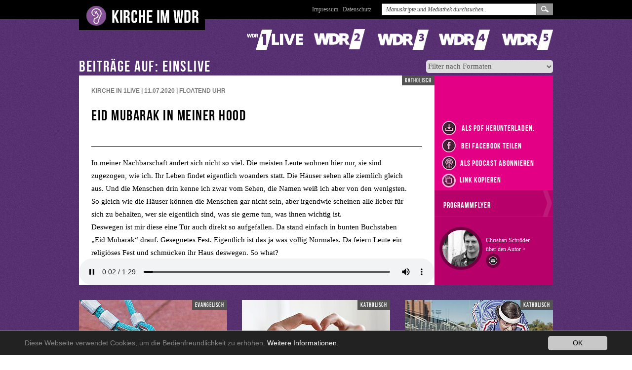

--- FILE ---
content_type: text/css; charset=utf-8
request_url: https://www.kirche-im-wdr.de/fileadmin/templates/katholisches-rundfunkreferat-nrw.de/css/custom.css?1750261608
body_size: 6831
content:
  /* Default css styled content
  ----------------------------------------------------------------- */
  .csc-header-alignment-center { text-align: center; }
  .csc-header-alignment-right { text-align: right; }
  .csc-header-alignment-left { text-align: left; }

  /* Set padding for tables */
  DIV.csc-textpic .csc-textpic-imagewrap table { border-collapse: collapse; border-spacing: 0; }
  DIV.csc-textpic .csc-textpic-imagewrap table tr td { padding: 0; vertical-align: top; }

  /* Captions */
  div.csc-textpic-caption { display: table-caption; }
  .csc-textpic-caption { text-align: left; caption-side: bottom; }
  DIV.csc-textpic-caption-c .csc-textpic-caption, .csc-textpic-imagewrap .csc-textpic-caption-c { text-align: center; }
  DIV.csc-textpic-caption-r .csc-textpic-caption, .csc-textpic-imagewrap .csc-textpic-caption-r { text-align: right; }
  DIV.csc-textpic-caption-l .csc-textpic-caption, .csc-textpic-imagewrap .csc-textpic-caption-l { text-align: left; }

  /* Float the columns */
  DIV.csc-textpic DIV.csc-textpic-imagecolumn { float: left; }

  /* Border just around the image */
  DIV.csc-textpic-border DIV.csc-textpic-imagewrap IMG {
    border: 2px solid black;
    padding: 0px 0px;
  }

  DIV.csc-textpic .csc-textpic-imagewrap IMG { border: none; display: block; }

  /* Space below each image (also in-between rows) */
  DIV.csc-textpic .csc-textpic-imagewrap .csc-textpic-imagerow-last .cs text) */
  DIV.csc-textpic-intext-left .csc-textpic-imagewrap { float: left; }

  /* Right (in text) */
  DIV.csc-textpic-intext-right .csc-textpic-imagewrap { float: right; }

  /* Right (in text, no wrap around) */
  DIV.csc-textpic-intext-right-nowrap .csc-textpic-imagewrap { float: right; }

  /* Left (in text, no wrap around) */
  DIV.csc-textpic-intext-left-nowrap .csc-textpic-imagewrap { float: left; }

  DIV.csc-textpic DIV.csc-textpic-imagerow-last, DIV.csc-textpic DIV.csc-textpic-imagerow-none DIV.csc-textpic-last { margin-bottom: 0; }

  .contentpage .right-side-wrap h1,
  .contentpage .right-side-wrap h2,
  .contentpage .right-side-wrap h3,
  .contentpage .right-side-wrap h4,
  .contentpage .right-side-wrap h5,
  .contentpage .right-side-wrap h6{
    margin-bottom:0 !important;
    padding-bottom:0;
  }
  .contentpage .right-side-wrap{
    bottom:20px;
  }
  .contentpage .right-side-wrap .csc-default-wrap{
    float:left;
    width:100%;
  }
  .contentpage .right-side-wrap .gridelement_1{
    padding:0 !important;
    margin-bottom:20px;
  }
  .contentpage .right-side-wrap .gridelement_1 .gallery-js{
    left:0;
    bottom:inherit;
    position:absolute;
    top:0;
  }
  /* Browser fixes: */

  /* Fix for unordered and ordered list with image "In text, left" */
  .csc-textpic-intext-left ol, .csc-textpic-intext-left ul { padding-left: 40px; overflow: auto; }

/* Logos */
    .einslive .einslive,
    .wdr2 .wdr2,
    .wdr3 .wdr3,
    .wdr4 .wdr4,
    .wdrX .wdrX,
    .wdr5 .wdr5,
    .senderlogos a:hover, .senderlogos a.active {
      background-position: 0 42px; }

/* Search / Mediathek */
.beitrag.radiogottesdienste .funktionen a{
  float:left;
}
  .tx-indexedsearch fieldset{
    border:none;
    padding:0;
  }
  .tx-indexedsearch-search-submit,
  .tx-indexedsearch label,
  .tx-indexedsearch legend{
    display:none;
  }

/* Bugfixes für Oktober */
  .autoreninfo{
    /*bottom:0;
    right:0;
    position:absolute;
    */
    width:240px;
  }
  .detailbeitrag.contentpage aside{
    background:#f7c500;
  }
  .detailbeitrag.contentpage aside .csc-default-wrap{
    padding:0 20px 10px;
  }
  
  
div.detailbeitrag.contentpage div.inner aside div.right-side-wrap div#c103{
	padding: 0;
} 
  
  
div.beitrag.einslive.format-1 div.inner div.footer div.sendezeit div.uhrzeit{
	font-size: 16px;
}

div.beitrag.einslive.format-1 div.inner div.footer div.sendezeit div.uhrzeit span.uhrclass{
	display:none;
}
  
  
  
  .detailbeitrag.contentpage{
      height:700px;
  }
   .detailbeitrag.contentpage .content .text{
    height:560px;
   }
  .detailbeitrag > .inner{
    position:relative;
  }
  .right-side-wrap{
    position:absolute;
    right:0;
    bottom:0;
    width:240px;
    overflow:hidden;
  }
  
  
  
  
  .fernsehgottesdienste .right-side-wrap{
    padding-bottom:45px;
  }
  
  
div.detailbeitrag.contentpage div.inner aside div.right-side-wrap{
	top:0;
}  


.detailbeitrag aside {

    background-color: lightgrey;
}

div.detailbeitrag div.inner aside.themenseiterechts{
	width:33.99%;
}
div.detailbeitrag div.inner aside.themenseiterechts div div.text.scrollable.ps-container div.inner  a{
	color: blue;
}



div.detailbeitrag div.inner div.content.themenseitelinks{
	width:66%;
	
}

  
  .suchfeld.volltext .inner{
    height:auto;
  }
  .wortzumsonntag img{
    float:left;
  }
  .browsebox{
    margin:0;
    padding:0;
  }
  .browsebox li{
    font-family: "Bebas Neue";
    list-style-type:none;
    float:left;
    margin:0 10px 0 0;
    padding:0;
    font-weight:normal;
  }
  .browsebox strong a{
    color:#000;
    font-weight:normal;
  }
  .browsebox a{
    color:#666;
  }
  .extras{
    margin-bottom:1px;
  }
  .tx-indexedsearch-descr,
  .tx-indexedsearch-res h3{
    float:left;
    width:100%;
  }
  .tx-indexedsearch-res h3 a{
    font-family: "Bebas Neue";
    font-weight:normal;
    color:#000;
  }
  .suche-mediathek .suchfeld > div > .inner{
    float:left;
    width:100%;
  }
  .suche-mediathek > div{
    display:inline-block;
    width:711px;
  }
  .tx-indexedsearch-res .path{
    display:none;
  }
  .tx-indexedsearch-descr{
    color:#666;
  }
  .contentpage .right-side-wrap .csc-default-wrap li,
  .contentpage .right-side-wrap .csc-default-wrap p{
    color:#000;
    font-size:12px;
    line-height:18px;
    margin: 0px;
  }
  .contentpage .right-side-wrap .csc-default-wrap h1,
  .contentpage .right-side-wrap .csc-default-wrap h2,
  .contentpage .right-side-wrap .csc-default-wrap h3,
  .contentpage .right-side-wrap .csc-default-wrap h4,
  .contentpage .right-side-wrap .csc-default-wrap h5,
  .contentpage .right-side-wrap .csc-default-wrap h6{
    border:none;
    color:#000;
    font-size:20px;
    letter-spacing: 0;
  }
  .senderlogos .ndr{
    display:none;
  }
  .logo-evangelisch,
  .logo-katholisch{
    position:absolute;
    right:25px;
    top:10px;
    display: none;
  }
  #page_42 .logo-katholisch{
    display:block;
  }
  
  
   #page_16 .logo-evangelisch{
   display:block; } 

/* Galerie */
  .gallery{
    float:left;
    overflow:hidden;
    position:relative;
    width:100%;
    margin-bottom:10px;
  }
  .gallery .inner{
    float:left;
    left:0;
    top:0;
    overflow:hidden;
    position:relative;
  }
  .gallery .inner img{
    display:none;
    float:left;
    width:240px;
  }
  .gallery .inner img:first-child{
    display:block;
  }
  .gallery .next,
  .gallery .prev{
    position:absolute;
    top:50%;
    margin-top:-20px;
    cursor: pointer;
  }
  .gallery .prev{
    left:5px;
    display:none;
  }
  .gallery .next{
    right:5px;
  }

.ui-datepicker {
    width: 100%;
    padding: 0.2em 0.2em 0;
    display: none;
	font-family: "Bebas Neue";
	font-size: 19px;
	font-weight: normal;
	text-align: center;	
	
	
}

.ui-widget-content {
    border: none;
    background: none;
    color: none;
	
	
	
}


td.ui-datepicker-current-day.ui-datepicker-today{
	display: block;
	border: 3px solid white;
	border-radius: 100%;
	color: #fff;
	width: 30px;
}


  

.ui-state-default, .ui-widget-content .ui-state-default, .ui-widget-header .ui-state-default {

    border: none;
    background: none;
    
    color: #666;;

}

.ui-widget-header {
    border: none;
	background: #eaeaea;
    color: #545454;
	font-size: 24px;
	font-weight: normal;	
}

div.ui-datepicker-header.ui-widget-header.ui-helper-clearfix.ui-corner-all a.ui-corner-all.ui-state-hover
 {
	border:0;
	background:none;
	color:black;
}
  
/* Kalender neu */
  .clndr{
    font-family: "Bebas Neue";
    font-size: 19px;
    font-weight: normal;
    text-align:center;
    margin:25px 0;
    padding:0 10px;
    position:relative;
  }
  .clndr .month{
    background: #eaeaea;
    color: #545454;
    font-size: 24px;
    font-weight: normal;
    padding:10px 0;
  }
  .clndr .header-days{
    border-bottom: 1px solid white;
  }
  .clndr .header-day{
    color:#fff;
  }
  .clndr table{
    width:100%;
  }
  .clndr tbody .day{
    width:30px;
  }
  .clndr .today .day-contents{
    display: block;
    border: 3px solid white;
    -webkit-border-radius: 100%;
    -moz-border-radius: 100%;
    -ms-border-radius: 100%;
    -o-border-radius: 100%;
    border-radius: 100%;
    color:#fff;
    width:30px;
  }
  
  .clndr .clndr-previous-button,
  .clndr .clndr-next-button{
    color: #545454;
    cursor: pointer;
    padding: 15px;
    position: absolute;
    top: -5px;

  }
  .clndr .clndr-previous-button{
    left:15px;
  }
  .clndr .clndr-next-button{
    right:15px;
  }
  .clndr .day{
    font-weight:normal;
    color:#666;
  }
  .clndr .event{
    /*
    color:#000;
    font-weight:bold;
    */
    cursor:pointer;
  }


.senderlogo{
  font-family: "Bebas Neue";
  font-weight: bold;
  font-size: 18px;
  letter-spacing: 1.5px;
}


p.bodytext a{
  color:#000;

  font-weight: normal;


}

/* Audio */
audio{
  background:none;
  float:left;
  width:100%;
  
}
.audio-wrap{
  position:absolute;
  left:0;
  bottom:0;
  width:720px;
  z-index:10;
}



.beitraege{
  clear:both;
  display: inline-block;;
  float:none;
}




.detailbeitrag.extrabeitraege .iconlist a {
    color: #444444;
    }
   
.podcastauflistung {
    clear: both;
    display: inline-block;
    float: none;
    width: 100%;
}

#direktlink{
    padding: 10px 0 5px 0;
}

div#direktlink table tbody tr td.schrift{
    color:#fff;
     padding-bottom: 5px;
}


div.content div.suche-mediathek div.expander.suchfeld.expanded div div.inner{
        padding: 0 8px 30px 52px;
}


div.searchtext  a {
	float:left;
    display: block;
    background-color: white;
    width: 660px;
	max-width: 100%;
    height: 288px;
color: darkgray;
padding: 20px;	
overflow: hidden;
}

div.searchtext span.highlight{
	font-weight: 900;
	color: black;
}




.autor .inner, 
.beitrag .inner {
    width: 300px;
}
.autor, 
.beitrag {
    margin: 15px 15px 15px 0;
    padding-left: 0 !important;
    width: 300px;
}


div.beitraege div.beitrag.searchresultcss{
	width: 100%;
	margin-left:  0px;
    margin-right: 0px;	
	padding-left:  0px;
	padding-right:  0px;
}



h2.main-header::before {
    margin: -1px -58px 0 0;
    position: absolute;
    right: 100%;
}

h2.main-header::before, h2.main-header::after {
    background: white none repeat scroll 0 0;
    content: "";
    display: block;
    height: 2px;
    top: 50%;
    width: 9999px;
}
h2.main-header::after {
    left: 100%;
    margin: -1px 0 0 8px;
    position: absolute;
    right:40px;
	}

h2.main-header {
    display: inline-block;
    font-family: "Bebas Neue";
    font-size: 31px;
    font-weight: normal;
    letter-spacing: 2px;
    margin-bottom: 22px;
    padding: 0 0 0 66px;
    position: relative;
    text-transform: uppercase;
}
h2.main-header {
    margin: 0;
	// width: 45%;

}





.detailbeitrag .content .text {
    height: 220px;
    scroll-behavior: smooth;
	overflow-y: auto;
	overflow-x: hidden;


}

.detailbeitrag .content .text.author{
	 height: 513px;
}




.koning-bootstrap-carousel .item {
    height: 140px;
}




div.clearer{
	clear: both;
}

.beitrag .playbutton > .inner img {
	float: none;
}


html body#page_12.bodyClass.lang_de.homepage div.mm-page div.wrapper.main.cf div.content div#c1.csc-default-wrap.header-layout_0.section_0.ctype_list.image-zoom_0.gridelement_ form.filter.program-filter{
	// margin-right: 30px;
	//border-right: 10px solid #593273;	
	// border-left: 10px solid #593273;	
	// border-right: 10px solid #593273;	
	
	
}


.filter {
    float: right;
    margin: 0 00px 0 0;
}



h2.main-header-podcast {
    display: inline-block;
    font-family: "Bebas Neue";
    font-size: 31px;
    font-weight: normal;
    letter-spacing: 2px;
    margin-bottom: 22px;
    padding: 0 0 0 90px;
    position: relative;
    text-transform: uppercase;
	margin: 0;
}



h2.main-header-podcast::after {
    left: 100%;
    margin: -1px 0 0 8px;
    position: absolute;
}

h2.main-header-podcast::before {
    margin: -1px -58px 0 0;
    position: absolute;
    right: 100%;
}

h2.main-header-podcast::before, h2.main-header-podcast::after {
    background: white none repeat scroll 0 0;
    content: "";
    display: block;
    height: 2px;
    top: 50%;
    width: 760px;
}

.autor:nth-child(3n+2) {
    padding-left: 20px;
    margin-left: 15px;
    margin-right: 15px;
}

.autor:nth-child(3n+3) {
    padding-left: 20px;
    margin-left: 15px;
    margin-right: 0px;
}


.beitrag:nth-child(3n+2) {
    margin-left: 15px;
    margin-right: 15px;
}


.beitrag:nth-child(3n+3) {
    margin-left: 15px;
    margin-right: 0px;
}







div.senderlogos a.einslive{
	margin-right: 20px;
}

html body#page_50 div.detailbeitrag div.inner aside{
	width: 33.9%;
}
html body#page_50 div.detailbeitrag div.inner div.content{
	width: 66%;
} 


html body#page_50  div.detailbeitrag.einslive div.inner aside,
html body#page_50  div.detailbeitrag.wdr2 div.inner aside,
html body#page_50  div.detailbeitrag.wdr3 div.inner aside,
html body#page_50  div.detailbeitrag.wdr4 div.inner aside,
html body#page_50  div.detailbeitrag.wdrX div.inner aside,
html body#page_50  div.detailbeitrag.wdr5 div.inner aside{
	width: 25%;
}

html body#page_50  div.detailbeitrag.einslive div.inner div.content,
html body#page_50  div.detailbeitrag.wdr2 div.inner div.content,
html body#page_50  div.detailbeitrag.wdr2 div.inner div.content,
html body#page_50  div.detailbeitrag.wdr3 div.inner div.content,
html body#page_50  div.detailbeitrag.wdr4 div.inner div.content,
html body#page_50  div.detailbeitrag.wdrX div.inner div.content,
html body#page_50  div.detailbeitrag.wdr5 div.inner div.content{
	width: 74.987%;
}



footer#mainFooter.main div.menu nav ul li a{
padding: 0 15px;
font-family: "Bebas Neue";
font-size: 18px;
font-weight: normal;
letter-spacing: 2px;

text-transform: uppercase;	
	
}
footer#mainFooter.main div.menu nav ul li:last-child a{
	padding-right: 0;
}
footer#mainFooter.main div.menu nav ul li:first-child a{
	padding-left: 0;
}



div.searchresultcss div.inner{
	float:left;
	display:block;
}



div.inner aside div div.text.scrollable.ps-container{
	    overflow: auto;
}


.autorendetails aside .autorenbeitraege .scrollable {
    height: 295px;
    overflow: auto;
    margin-bottom: 50px;
}

div.detailbeitrag.format14 div.inner aside div.right-side-wrap div.iconlist a,
div.detailbeitrag.format14 div.inner aside div.right-side-wrap,
div.detailbeitrag.format14 div.inner aside,
.beitrag.station.format-0,
.podcast{
        background-color: #FFD700;
        color: black;
}

div.innerpodcastblock div.innerpodcast a.innerpodcastlink {
  color: black;
}
.innerpodcastblock {
  background-color: lightgray;
  height: 184px;
}

div.allpodcastsender  div.footer{
    color: white;
}
div.beitrag.wdrX.podcast div.inner div.footer {
    color: black;
}
#alspodcastabonnieren {
  display: block;
  font-family: "Bebas Neue";
  font-weight: normal;
  font-size: 16px;
  letter-spacing: 1px;
  padding-bottom: 7px;
  text-decoration: none;
  cursor: pointer;
}


#alspodcastabonnieren img {
  padding-right: 8px;
  vertical-align: middle;
}


#innerpodcastblockdetail {
    position: absolute;
    top: 0;
    right: 0;
    width: 300px;
    display: none;
    background-color: gainsboro;
    z-index: 100;
}  

.closebuttonrowCopy,  
.closebuttonrow {
  width: 100%;
  height: 30px;
  background-color: gray;
}

#closebutton {
  text-align: right;
  padding-right: 10px;
  font-family: arial;
  cursor: pointer;
}

.xclass {
width: 26px;
  height: 26px;
  border-radius: 13px;
  border: solid 2px white;
  padding: 4px;
  margin-right: 10px;
}

.footer.podcast {
  background-color: black;
  padding: 10px;
}

.innerpodcast {
width: 80%;
  height: 45px;
  padding: 10px;
}
div.innerpodcast a.innerpodcastlink img{
  height: 35px;
  display: block;
  float: left;
  padding: 0%;
  margin: 0;
  width: auto; 
}
div.innerpodcast a.innerpodcastlink div.urltext
{
  padding: 4px;
  margin-left: 50px;
}


@media (max-width: 991px) {
	.beitrag:nth-child(3n+1),
	.autor:nth-child(3n+1),
	.beitrag:nth-child(3n+2),
	.autor:nth-child(3n+2),
	.beitrag:nth-child(3n+3),
	.autor:nth-child(3n+3) {
		margin-left: auto;
		margin-right: auto;
		float:left;
	}
    html body#page_50  div.detailbeitrag div.inner aside,
    html body#page_50  div.detailbeitrag div.inner div.content,
    html body#page_50  div.detailbeitrag.einslive div.inner aside,
    html body#page_50  div.detailbeitrag.wdr2 div.inner aside,
    html body#page_50  div.detailbeitrag.wdr3 div.inner aside,
    html body#page_50  div.detailbeitrag.wdr4 div.inner aside,
    html body#page_50  div.detailbeitrag.wdrX div.inner aside,
    html body#page_50  div.detailbeitrag.wdr5 div.inner aside,
    html body#page_50  div.detailbeitrag.einslive div.inner div.content,
    html body#page_50  div.detailbeitrag.wdr2 div.inner div.content,
    html body#page_50  div.detailbeitrag.wdr2 div.inner div.content,
    html body#page_50  div.detailbeitrag.wdr3 div.inner div.content,
    html body#page_50  div.detailbeitrag.wdr4 div.inner div.content,
    html body#page_50  div.detailbeitrag.wdrX div.inner div.content,
    html body#page_50  div.detailbeitrag.wdr5 div.inner div.content
{
	width: 100%;
}


html body#page_50 div.detailbeitrag div.inner{
	height:auto;
}

html body#page_50 .detailbeitrag .text.scrollable {
	max-height: none !important;
    background-color: white;
    scroll-behavior: auto;
	padding:5px;
}

html body#page_50 div.detailbeitrag div.inner div.content img.bild{
	width:100%;
	height:auto;
}



 div.fixerlink.format10 {
    left: auto;
    bottom: auto;
    float: left;
    position: relative;
    margin: 0;
    width: 100%;
    background: #000;
}


	
	
	


}




@media (max-width: 640px) {
h2.main-header {
    font-size: 21px;
	padding: 0;
}

h2.main-header::before {
    margin: 0;
}

}

@media (max-width: 500px) {

.wrapper.main {
    margin-bottom: 0;
    padding-left: 1px;
    padding-right: 1px;
    padding-top: 60px;
}




#innerpodcastblockdetail {
  top:  unset;
  left: 0;
  bottom: 0;
  right: unset;
  width: 100%;
}



}

@media (min-width: 970px) {
.beitrag:nth-child(3n+3) {
    margin-right: 0;

}


.beitrag:nth-child(3n+2) {
   
}
}

.content{
  position:relative;
 
}
.button-aktuelles{
  width:120px;
  height:120px;
  border-radius:50%;
  background:url("../../../aktuelles.jpg") no-repeat center center #fff;
  position:absolute;
  overflow:hidden;
  top: 105px;
  left: -100px;
  line-height:5000px;
  display:none;
  z-index:10;

  -webkit-box-shadow: 5px 5px 5px 0px rgba(0,0,0,0.35);
-moz-box-shadow: 5px 5px 5px 0px rgba(0,0,0,0.35);
box-shadow: 5px 5px 5px 0px rgba(0,0,0,0.35);
}

.aktuelles-wrap{
  display:none;
}
#page_53 .aktuelles-wrap,
#page_12 .aktuelles-wrap{
  display:block;
}

@media screen and (min-width: 1024px){
  .button-aktuelles{
    display:block;
  }
}
@media screen and (min-width: 1024px){
.aktuelles-wrap {
    margin: 0 auto 0 auto;
    width: 960px;
    position: relative;
}
}


@media screen and (max-width: 1024px){
	
div.detailbeitrag div.inner aside.themenseiterechts div div.text.scrollable.ps-container{
	max-height: none !important;
}
	
	
div.detailbeitrag div.inner aside.themenseiterechts{
	width:100%;
}
div.detailbeitrag div.inner div.content.themenseitelinks{
	width:100%;
	
}

div.detailbeitrag div.inner div.content.themenseitelinks img.bild{
	height:auto;
}

}




.autorendetails.evangelisch aside ,
div.autoren div.autor.evangelisch div.inner{
	background-color: #e39000;
}



.autorendetails.katholisch aside ,
div.autoren div.autor.katholisch div.inner{
	background-color: #007DEA;
}


div.andereautoren{
float: right;
display: block;
margin-right: 10px;
background-color: #fff;
border-radius: 5px;
color: darkgray;
padding-left: 5px;
padding-right: 5px;
}
div.andereautoren a:hoover{
	color: #fff;
	background-color: #555;
}



div.andereautoren a{
	color:#555;
padding-right: 11px;
padding-left: 10px;
padding-top: 0;
padding-bottom: 6px;
}


.filter select {
    font-family: inherit;
    font-size: 100%;
    margin: 0;
    height: 26px;
    border-radius: 5px;	
	border:0;
	color:#555;
	
	
}

div.detailbeitrag div.inner div.content div.youtube{
height: 335px;
width: 100%;

position: relative;
}


.programedit {
    background: #525252;
    color: white;
    font-family: "Bebas Neue";
    font-weight: normal;
    font-size: 12px;
    letter-spacing: 1px;
    line-height: 12px;
    padding: 4px 6px;
    position: absolute;
    top: 0;
    left: 0;
    z-index: 10;
	cursor:pointer;
}

table.editclassunten tbody tr td,
table.editclass tbody tr td{
	min-width: 145px;
	vertical-align: top;
	padding-left: 10px;
}

table.editclassunten tbody tr td input{
	margin-right: 20px;
}


table.editclassunten tbody tr td.breiter input,
table.editclass tbody tr td select,
table.editclass tbody tr td input{
	min-width: 400px;
}

table.editclass tbody tr td div#uploadbuttons input{
	width: 100px;
	min-width: 100px;
}


div.programmbildedit{
	display:block;
	float:left;
}

.editclass {
    background-color: #00559f;
    
}

html body.homepage div.tx-felogin-pi1 form fieldset div label{
	display: block;
}

html body.homepage div.tx-felogin-pi1 form fieldset div input{
	width: 300px;
}


div#churchslides.inneredit img.churchslideclass{
	cursor:not-allowed;
}


#datensatzloeschenvorab {
    background-color: white;
    border: red;
    border-width: 1px;
    border-style: solid;
    color: red;
    padding: 2px;
    cursor: pointer;
}

div.ui-datepicker-title{
	font-size: 18px;
}

div.tx-krr-program div.detailbeitrag div.inner div.content  div.inner p{
	line-height: unset !important;
	margin: 0;
}

.fixerlink { 
    left: 0;
    bottom: 0;
    width: 720px;
    z-index: 49;
    position: absolute;
   /* background-color: green; */
    text-align: left;
    height: 40px;
    line-height: 40px;
    padding-left:25px;
}

 div.fixerlink.format10 {
background: #00a100;

    }
div.fixerlink.format10 a img{
    padding-top:8px;
    opacity:0.5;
}





div.fixerlink.format10 a:hover img{
    opacity:1;
}




div.fixerlink.format10 .text {
    top: -5px;
    position: relative;
    padding-left: 5px;
    font-family: bebas neue;
    font-weight: 400;
    font-size: 16px;
    letter-spacing: 1px;
}



h1 {
    font-size: 30px;
    height: 77px;
}

div#c33.frame.frame-default.frame-type-text.frame-layout-0 p a,
html body div.mm-page div.wrapper.main.cf div.content div.detailbeitrag.contentpage div.inner aside div.right-side-wrap  div.frame.frame-default.frame-type-html.frame-layout-0 p a{
    color:black;
    text-decoration: underline;
}


div#c69 a {
    color: blue;
}


.copyicon {

  
width: 23px;
  height: 23px;
  background: url("../../../images/copy.svg");
  background-repeat: repeat;
  background-size: auto;
  background-repeat: no-repeat;
  background-position: center;
  background-size: 59%;
  background-color: #fff;
  border-radius: 16px;
  opacity: 0.9;
  float: left;
  
  
}


.copyicon2{

}


.copyicon2image {
  width: 28px;
  height: 28px;
  background: url("../../../images/copy2.svg");
  background-repeat: repeat;
  background-size: auto;
  background-repeat: no-repeat;
  background-position: center;
  background-size: 59%;
  background-color: #292929;
  border-radius: 16px;
  border: 2.5px solid white;
  opacity: 0.7;
  float: left;
}


.copyicon2imagespace {
  width: 8px;
  height: 28px;
  float: left;
}



#innerlinkcopy {
position: fixed;
  left: 10%;
  top: 100px;
  background-color: #e8e8e8;
  color: black;
  width: 80%;
  text-align: left;
  display: none;
  z-index: 999;
  border-block-width: 0px;
  border-block-style: solid;
  
}


#innerlinkcopytext{
    padding: 5px;
    min-height:50px;
}

.wordwrap { 
   white-space: pre-wrap;      /* CSS3 */   
   white-space: -moz-pre-wrap; /* Firefox */    
   white-space: -pre-wrap;     /* Opera <7 */   
   white-space: -o-pre-wrap;   /* Opera 7 */    
   word-wrap: break-word;      /* IE */
}

#closebuttonrowCopyText {
position: absolute;
  padding-left: 5px;
  color: white;
  font-size: large;
  font-weight: bold;
}